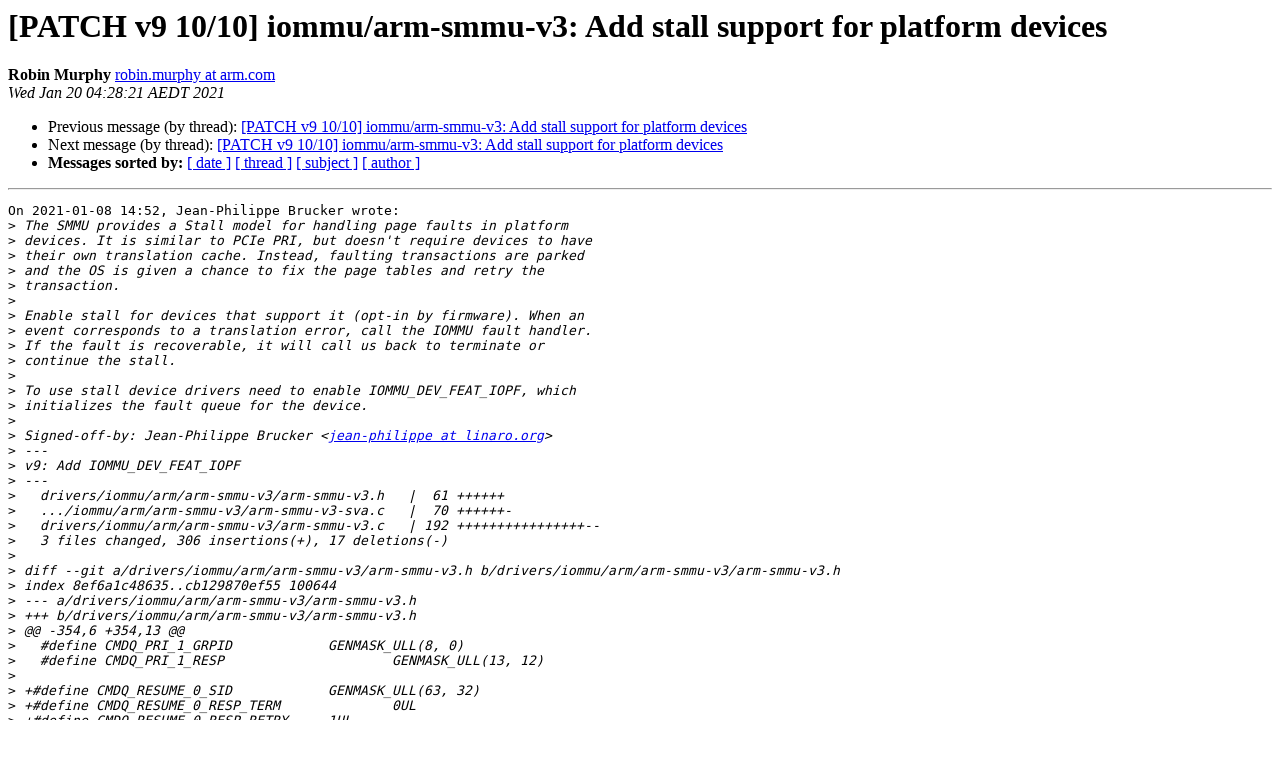

--- FILE ---
content_type: text/html
request_url: https://lists.ozlabs.org/pipermail/linux-accelerators/2021-January/000547.html
body_size: 7631
content:
<!DOCTYPE HTML PUBLIC "-//W3C//DTD HTML 4.01 Transitional//EN">
<HTML>
 <HEAD>
   <TITLE> [PATCH v9 10/10] iommu/arm-smmu-v3: Add stall support for platform devices
   </TITLE>
   <LINK REL="Index" HREF="index.html" >
   <LINK REL="made" HREF="mailto:linux-accelerators%40lists.ozlabs.org?Subject=Re%3A%20%5BPATCH%20v9%2010/10%5D%20iommu/arm-smmu-v3%3A%20Add%20stall%20support%20for%0A%20platform%20devices&In-Reply-To=%3Cd36d0edd-6762-41e0-2082-d9c08c125524%40arm.com%3E">
   <META NAME="robots" CONTENT="index,nofollow">
   <style type="text/css">
       pre {
           white-space: pre-wrap;       /* css-2.1, curent FF, Opera, Safari */
           }
   </style>
   <META http-equiv="Content-Type" content="text/html; charset=us-ascii">
   <LINK REL="Previous"  HREF="000529.html">
   <LINK REL="Next"  HREF="000552.html">
 </HEAD>
 <BODY BGCOLOR="#ffffff">
   <H1>[PATCH v9 10/10] iommu/arm-smmu-v3: Add stall support for platform devices</H1>
    <B>Robin Murphy</B> 
    <A HREF="mailto:linux-accelerators%40lists.ozlabs.org?Subject=Re%3A%20%5BPATCH%20v9%2010/10%5D%20iommu/arm-smmu-v3%3A%20Add%20stall%20support%20for%0A%20platform%20devices&In-Reply-To=%3Cd36d0edd-6762-41e0-2082-d9c08c125524%40arm.com%3E"
       TITLE="[PATCH v9 10/10] iommu/arm-smmu-v3: Add stall support for platform devices">robin.murphy at arm.com
       </A><BR>
    <I>Wed Jan 20 04:28:21 AEDT 2021</I>
    <P><UL>
        <LI>Previous message (by thread): <A HREF="000529.html">[PATCH v9 10/10] iommu/arm-smmu-v3: Add stall support for platform devices
</A></li>
        <LI>Next message (by thread): <A HREF="000552.html">[PATCH v9 10/10] iommu/arm-smmu-v3: Add stall support for platform devices
</A></li>
         <LI> <B>Messages sorted by:</B> 
              <a href="date.html#547">[ date ]</a>
              <a href="thread.html#547">[ thread ]</a>
              <a href="subject.html#547">[ subject ]</a>
              <a href="author.html#547">[ author ]</a>
         </LI>
       </UL>
    <HR>  
<!--beginarticle-->
<PRE>On 2021-01-08 14:52, Jean-Philippe Brucker wrote:
&gt;<i> The SMMU provides a Stall model for handling page faults in platform
</I>&gt;<i> devices. It is similar to PCIe PRI, but doesn't require devices to have
</I>&gt;<i> their own translation cache. Instead, faulting transactions are parked
</I>&gt;<i> and the OS is given a chance to fix the page tables and retry the
</I>&gt;<i> transaction.
</I>&gt;<i> 
</I>&gt;<i> Enable stall for devices that support it (opt-in by firmware). When an
</I>&gt;<i> event corresponds to a translation error, call the IOMMU fault handler.
</I>&gt;<i> If the fault is recoverable, it will call us back to terminate or
</I>&gt;<i> continue the stall.
</I>&gt;<i> 
</I>&gt;<i> To use stall device drivers need to enable IOMMU_DEV_FEAT_IOPF, which
</I>&gt;<i> initializes the fault queue for the device.
</I>&gt;<i> 
</I>&gt;<i> Signed-off-by: Jean-Philippe Brucker &lt;<A HREF="https://lists.ozlabs.org/listinfo/linux-accelerators">jean-philippe at linaro.org</A>&gt;
</I>&gt;<i> ---
</I>&gt;<i> v9: Add IOMMU_DEV_FEAT_IOPF
</I>&gt;<i> ---
</I>&gt;<i>   drivers/iommu/arm/arm-smmu-v3/arm-smmu-v3.h   |  61 ++++++
</I>&gt;<i>   .../iommu/arm/arm-smmu-v3/arm-smmu-v3-sva.c   |  70 ++++++-
</I>&gt;<i>   drivers/iommu/arm/arm-smmu-v3/arm-smmu-v3.c   | 192 ++++++++++++++++--
</I>&gt;<i>   3 files changed, 306 insertions(+), 17 deletions(-)
</I>&gt;<i> 
</I>&gt;<i> diff --git a/drivers/iommu/arm/arm-smmu-v3/arm-smmu-v3.h b/drivers/iommu/arm/arm-smmu-v3/arm-smmu-v3.h
</I>&gt;<i> index 8ef6a1c48635..cb129870ef55 100644
</I>&gt;<i> --- a/drivers/iommu/arm/arm-smmu-v3/arm-smmu-v3.h
</I>&gt;<i> +++ b/drivers/iommu/arm/arm-smmu-v3/arm-smmu-v3.h
</I>&gt;<i> @@ -354,6 +354,13 @@
</I>&gt;<i>   #define CMDQ_PRI_1_GRPID		GENMASK_ULL(8, 0)
</I>&gt;<i>   #define CMDQ_PRI_1_RESP			GENMASK_ULL(13, 12)
</I>&gt;<i>   
</I>&gt;<i> +#define CMDQ_RESUME_0_SID		GENMASK_ULL(63, 32)
</I>&gt;<i> +#define CMDQ_RESUME_0_RESP_TERM		0UL
</I>&gt;<i> +#define CMDQ_RESUME_0_RESP_RETRY	1UL
</I>&gt;<i> +#define CMDQ_RESUME_0_RESP_ABORT	2UL
</I>&gt;<i> +#define CMDQ_RESUME_0_RESP		GENMASK_ULL(13, 12)
</I>
Nit: I think the SID field belongs here.

&gt;<i> +#define CMDQ_RESUME_1_STAG		GENMASK_ULL(15, 0)
</I>&gt;<i> +
</I>&gt;<i>   #define CMDQ_SYNC_0_CS			GENMASK_ULL(13, 12)
</I>&gt;<i>   #define CMDQ_SYNC_0_CS_NONE		0
</I>&gt;<i>   #define CMDQ_SYNC_0_CS_IRQ		1
</I>&gt;<i> @@ -370,6 +377,25 @@
</I>&gt;<i>   
</I>&gt;<i>   #define EVTQ_0_ID			GENMASK_ULL(7, 0)
</I>&gt;<i>   
</I>&gt;<i> +#define EVT_ID_TRANSLATION_FAULT	0x10
</I>&gt;<i> +#define EVT_ID_ADDR_SIZE_FAULT		0x11
</I>&gt;<i> +#define EVT_ID_ACCESS_FAULT		0x12
</I>&gt;<i> +#define EVT_ID_PERMISSION_FAULT		0x13
</I>&gt;<i> +
</I>&gt;<i> +#define EVTQ_0_SSV			(1UL &lt;&lt; 11)
</I>&gt;<i> +#define EVTQ_0_SSID			GENMASK_ULL(31, 12)
</I>&gt;<i> +#define EVTQ_0_SID			GENMASK_ULL(63, 32)
</I>&gt;<i> +#define EVTQ_1_STAG			GENMASK_ULL(15, 0)
</I>&gt;<i> +#define EVTQ_1_STALL			(1UL &lt;&lt; 31)
</I>&gt;<i> +#define EVTQ_1_PRIV			(1UL &lt;&lt; 33)
</I>&gt;<i> +#define EVTQ_1_EXEC			(1UL &lt;&lt; 34)
</I>&gt;<i> +#define EVTQ_1_READ			(1UL &lt;&lt; 35)
</I>
Nit: personally I'd find it a little clearer if these were named PnU, 
InD, and RnW to match the architecture, but quite possibly that's just 
me and those are gibberish to everyone else...

&gt;<i> +#define EVTQ_1_S2			(1UL &lt;&lt; 39)
</I>&gt;<i> +#define EVTQ_1_CLASS			GENMASK_ULL(41, 40)
</I>&gt;<i> +#define EVTQ_1_TT_READ			(1UL &lt;&lt; 44)
</I>&gt;<i> +#define EVTQ_2_ADDR			GENMASK_ULL(63, 0)
</I>&gt;<i> +#define EVTQ_3_IPA			GENMASK_ULL(51, 12)
</I>&gt;<i> +
</I>&gt;<i>   /* PRI queue */
</I>&gt;<i>   #define PRIQ_ENT_SZ_SHIFT		4
</I>&gt;<i>   #define PRIQ_ENT_DWORDS			((1 &lt;&lt; PRIQ_ENT_SZ_SHIFT) &gt;&gt; 3)
</I>&gt;<i> @@ -462,6 +488,13 @@ struct arm_smmu_cmdq_ent {
</I>&gt;<i>   			enum pri_resp		resp;
</I>&gt;<i>   		} pri;
</I>&gt;<i>   
</I>&gt;<i> +		#define CMDQ_OP_RESUME		0x44
</I>&gt;<i> +		struct {
</I>&gt;<i> +			u32			sid;
</I>&gt;<i> +			u16			stag;
</I>&gt;<i> +			u8			resp;
</I>&gt;<i> +		} resume;
</I>&gt;<i> +
</I>&gt;<i>   		#define CMDQ_OP_CMD_SYNC	0x46
</I>&gt;<i>   		struct {
</I>&gt;<i>   			u64			msiaddr;
</I>&gt;<i> @@ -520,6 +553,7 @@ struct arm_smmu_cmdq_batch {
</I>&gt;<i>   
</I>&gt;<i>   struct arm_smmu_evtq {
</I>&gt;<i>   	struct arm_smmu_queue		q;
</I>&gt;<i> +	struct iopf_queue		*iopf;
</I>&gt;<i>   	u32				max_stalls;
</I>&gt;<i>   };
</I>&gt;<i>   
</I>&gt;<i> @@ -656,7 +690,9 @@ struct arm_smmu_master {
</I>&gt;<i>   	struct arm_smmu_stream		*streams;
</I>&gt;<i>   	unsigned int			num_streams;
</I>&gt;<i>   	bool				ats_enabled;
</I>&gt;<i> +	bool				stall_enabled;
</I>&gt;<i>   	bool				sva_enabled;
</I>&gt;<i> +	bool				iopf_enabled;
</I>&gt;<i>   	struct list_head		bonds;
</I>&gt;<i>   	unsigned int			ssid_bits;
</I>&gt;<i>   };
</I>&gt;<i> @@ -675,6 +711,7 @@ struct arm_smmu_domain {
</I>&gt;<i>   
</I>&gt;<i>   	struct io_pgtable_ops		*pgtbl_ops;
</I>&gt;<i>   	bool				non_strict;
</I>&gt;<i> +	bool				stall_enabled;
</I>&gt;<i>   	atomic_t			nr_ats_masters;
</I>&gt;<i>   
</I>&gt;<i>   	enum arm_smmu_domain_stage	stage;
</I>&gt;<i> @@ -713,6 +750,10 @@ bool arm_smmu_master_sva_supported(struct arm_smmu_master *master);
</I>&gt;<i>   bool arm_smmu_master_sva_enabled(struct arm_smmu_master *master);
</I>&gt;<i>   int arm_smmu_master_enable_sva(struct arm_smmu_master *master);
</I>&gt;<i>   int arm_smmu_master_disable_sva(struct arm_smmu_master *master);
</I>&gt;<i> +bool arm_smmu_master_iopf_supported(struct arm_smmu_master *master);
</I>&gt;<i> +bool arm_smmu_master_iopf_enabled(struct arm_smmu_master *master);
</I>&gt;<i> +int arm_smmu_master_enable_iopf(struct arm_smmu_master *master);
</I>&gt;<i> +int arm_smmu_master_disable_iopf(struct arm_smmu_master *master);
</I>&gt;<i>   struct iommu_sva *arm_smmu_sva_bind(struct device *dev, struct mm_struct *mm,
</I>&gt;<i>   				    void *drvdata);
</I>&gt;<i>   void arm_smmu_sva_unbind(struct iommu_sva *handle);
</I>&gt;<i> @@ -744,6 +785,26 @@ static inline int arm_smmu_master_disable_sva(struct arm_smmu_master *master)
</I>&gt;<i>   	return -ENODEV;
</I>&gt;<i>   }
</I>&gt;<i>   
</I>&gt;<i> +static inline bool arm_smmu_master_iopf_supported(struct arm_smmu_master *master)
</I>&gt;<i> +{
</I>&gt;<i> +	return false;
</I>&gt;<i> +}
</I>&gt;<i> +
</I>&gt;<i> +static inline bool arm_smmu_master_iopf_enabled(struct arm_smmu_master *master)
</I>&gt;<i> +{
</I>&gt;<i> +	return false;
</I>&gt;<i> +}
</I>&gt;<i> +
</I>&gt;<i> +static inline int arm_smmu_master_enable_iopf(struct arm_smmu_master *master)
</I>&gt;<i> +{
</I>&gt;<i> +	return -ENODEV;
</I>&gt;<i> +}
</I>&gt;<i> +
</I>&gt;<i> +static inline int arm_smmu_master_disable_iopf(struct arm_smmu_master *master)
</I>&gt;<i> +{
</I>&gt;<i> +	return -ENODEV;
</I>&gt;<i> +}
</I>&gt;<i> +
</I>&gt;<i>   static inline struct iommu_sva *
</I>&gt;<i>   arm_smmu_sva_bind(struct device *dev, struct mm_struct *mm, void *drvdata)
</I>&gt;<i>   {
</I>&gt;<i> diff --git a/drivers/iommu/arm/arm-smmu-v3/arm-smmu-v3-sva.c b/drivers/iommu/arm/arm-smmu-v3/arm-smmu-v3-sva.c
</I>&gt;<i> index e13b092e6004..17acfee4f484 100644
</I>&gt;<i> --- a/drivers/iommu/arm/arm-smmu-v3/arm-smmu-v3-sva.c
</I>&gt;<i> +++ b/drivers/iommu/arm/arm-smmu-v3/arm-smmu-v3-sva.c
</I>&gt;<i> @@ -431,9 +431,9 @@ bool arm_smmu_sva_supported(struct arm_smmu_device *smmu)
</I>&gt;<i>   	return true;
</I>&gt;<i>   }
</I>&gt;<i>   
</I>&gt;<i> -static bool arm_smmu_iopf_supported(struct arm_smmu_master *master)
</I>&gt;<i> +bool arm_smmu_master_iopf_supported(struct arm_smmu_master *master)
</I>&gt;<i>   {
</I>&gt;<i> -	return false;
</I>&gt;<i> +	return master-&gt;stall_enabled;
</I>&gt;<i>   }
</I>&gt;<i>   
</I>&gt;<i>   bool arm_smmu_master_sva_supported(struct arm_smmu_master *master)
</I>&gt;<i> @@ -441,8 +441,18 @@ bool arm_smmu_master_sva_supported(struct arm_smmu_master *master)
</I>&gt;<i>   	if (!(master-&gt;smmu-&gt;features &amp; ARM_SMMU_FEAT_SVA))
</I>&gt;<i>   		return false;
</I>&gt;<i>   
</I>&gt;<i> -	/* SSID and IOPF support are mandatory for the moment */
</I>&gt;<i> -	return master-&gt;ssid_bits &amp;&amp; arm_smmu_iopf_supported(master);
</I>&gt;<i> +	/* SSID support is mandatory for the moment */
</I>&gt;<i> +	return master-&gt;ssid_bits;
</I>&gt;<i> +}
</I>&gt;<i> +
</I>&gt;<i> +bool arm_smmu_master_iopf_enabled(struct arm_smmu_master *master)
</I>&gt;<i> +{
</I>&gt;<i> +	bool enabled;
</I>&gt;<i> +
</I>&gt;<i> +	mutex_lock(&amp;sva_lock);
</I>&gt;<i> +	enabled = master-&gt;iopf_enabled;
</I>&gt;<i> +	mutex_unlock(&amp;sva_lock);
</I>
Forgive me for being dim, but what's the locking synchronising against 
here? If we're expecting that master-&gt;iopf_enabled can change at any 
time, isn't whatever we've read potentially already invalid as soon as 
we've dropped the lock?

&gt;<i> +	return enabled;
</I>&gt;<i>   }
</I>&gt;<i>   
</I>&gt;<i>   bool arm_smmu_master_sva_enabled(struct arm_smmu_master *master)
</I>&gt;<i> @@ -455,15 +465,67 @@ bool arm_smmu_master_sva_enabled(struct arm_smmu_master *master)
</I>&gt;<i>   	return enabled;
</I>&gt;<i>   }
</I>&gt;<i>   
</I>&gt;<i> +int arm_smmu_master_enable_iopf(struct arm_smmu_master *master)
</I>&gt;<i> +{
</I>&gt;<i> +	int ret;
</I>&gt;<i> +	struct device *dev = master-&gt;dev;
</I>&gt;<i> +
</I>&gt;<i> +	mutex_lock(&amp;sva_lock);
</I>&gt;<i> +	if (master-&gt;stall_enabled) {
</I>&gt;<i> +		ret = iopf_queue_add_device(master-&gt;smmu-&gt;evtq.iopf, dev);
</I>&gt;<i> +		if (ret)
</I>&gt;<i> +			goto err_unlock;
</I>&gt;<i> +	}
</I>&gt;<i> +
</I>&gt;<i> +	ret = iommu_register_device_fault_handler(dev, iommu_queue_iopf, dev);
</I>&gt;<i> +	if (ret)
</I>&gt;<i> +		goto err_remove_device;
</I>&gt;<i> +	master-&gt;iopf_enabled = true;
</I>&gt;<i> +	mutex_unlock(&amp;sva_lock);
</I>&gt;<i> +	return 0;
</I>&gt;<i> +
</I>&gt;<i> +err_remove_device:
</I>&gt;<i> +	iopf_queue_remove_device(master-&gt;smmu-&gt;evtq.iopf, dev);
</I>&gt;<i> +err_unlock:
</I>&gt;<i> +	mutex_unlock(&amp;sva_lock);
</I>&gt;<i> +	return ret;
</I>&gt;<i> +}
</I>&gt;<i> +
</I>&gt;<i>   int arm_smmu_master_enable_sva(struct arm_smmu_master *master)
</I>&gt;<i>   {
</I>&gt;<i>   	mutex_lock(&amp;sva_lock);
</I>&gt;<i> +	/*
</I>&gt;<i> +	 * Drivers for devices supporting PRI or stall should enable IOPF first.
</I>&gt;<i> +	 * Others have device-specific fault handlers and don't need IOPF, so
</I>&gt;<i> +	 * this sanity check is a bit basic.
</I>&gt;<i> +	 */
</I>&gt;<i> +	if (arm_smmu_master_iopf_supported(master) &amp;&amp; !master-&gt;iopf_enabled) {
</I>&gt;<i> +		mutex_unlock(&amp;sva_lock);
</I>&gt;<i> +		return -EINVAL;
</I>&gt;<i> +	}
</I>&gt;<i>   	master-&gt;sva_enabled = true;
</I>&gt;<i>   	mutex_unlock(&amp;sva_lock);
</I>&gt;<i>   
</I>&gt;<i>   	return 0;
</I>&gt;<i>   }
</I>&gt;<i>   
</I>&gt;<i> +int arm_smmu_master_disable_iopf(struct arm_smmu_master *master)
</I>&gt;<i> +{
</I>&gt;<i> +	struct device *dev = master-&gt;dev;
</I>&gt;<i> +
</I>&gt;<i> +	mutex_lock(&amp;sva_lock);
</I>&gt;<i> +	if (master-&gt;sva_enabled) {
</I>&gt;<i> +		mutex_unlock(&amp;sva_lock);
</I>&gt;<i> +		return -EBUSY;
</I>&gt;<i> +	}
</I>&gt;<i> +
</I>&gt;<i> +	iommu_unregister_device_fault_handler(dev);
</I>&gt;<i> +	iopf_queue_remove_device(master-&gt;smmu-&gt;evtq.iopf, dev);
</I>&gt;<i> +	master-&gt;iopf_enabled = false;
</I>&gt;<i> +	mutex_unlock(&amp;sva_lock);
</I>&gt;<i> +	return 0;
</I>&gt;<i> +}
</I>&gt;<i> +
</I>&gt;<i>   int arm_smmu_master_disable_sva(struct arm_smmu_master *master)
</I>&gt;<i>   {
</I>&gt;<i>   	mutex_lock(&amp;sva_lock);
</I>&gt;<i> diff --git a/drivers/iommu/arm/arm-smmu-v3/arm-smmu-v3.c b/drivers/iommu/arm/arm-smmu-v3/arm-smmu-v3.c
</I>&gt;<i> index 2dbae2e6965d..1fea11d65cd3 100644
</I>&gt;<i> --- a/drivers/iommu/arm/arm-smmu-v3/arm-smmu-v3.c
</I>&gt;<i> +++ b/drivers/iommu/arm/arm-smmu-v3/arm-smmu-v3.c
</I>&gt;<i> @@ -32,6 +32,7 @@
</I>&gt;<i>   #include &lt;linux/amba/bus.h&gt;
</I>&gt;<i>   
</I>&gt;<i>   #include &quot;arm-smmu-v3.h&quot;
</I>&gt;<i> +#include &quot;../../iommu-sva-lib.h&quot;
</I>&gt;<i>   
</I>&gt;<i>   static bool disable_bypass = true;
</I>&gt;<i>   module_param(disable_bypass, bool, 0444);
</I>&gt;<i> @@ -319,6 +320,11 @@ static int arm_smmu_cmdq_build_cmd(u64 *cmd, struct arm_smmu_cmdq_ent *ent)
</I>&gt;<i>   		}
</I>&gt;<i>   		cmd[1] |= FIELD_PREP(CMDQ_PRI_1_RESP, ent-&gt;pri.resp);
</I>&gt;<i>   		break;
</I>&gt;<i> +	case CMDQ_OP_RESUME:
</I>&gt;<i> +		cmd[0] |= FIELD_PREP(CMDQ_RESUME_0_SID, ent-&gt;resume.sid);
</I>&gt;<i> +		cmd[0] |= FIELD_PREP(CMDQ_RESUME_0_RESP, ent-&gt;resume.resp);
</I>&gt;<i> +		cmd[1] |= FIELD_PREP(CMDQ_RESUME_1_STAG, ent-&gt;resume.stag);
</I>&gt;<i> +		break;
</I>&gt;<i>   	case CMDQ_OP_CMD_SYNC:
</I>&gt;<i>   		if (ent-&gt;sync.msiaddr) {
</I>&gt;<i>   			cmd[0] |= FIELD_PREP(CMDQ_SYNC_0_CS, CMDQ_SYNC_0_CS_IRQ);
</I>&gt;<i> @@ -882,6 +888,44 @@ static int arm_smmu_cmdq_batch_submit(struct arm_smmu_device *smmu,
</I>&gt;<i>   	return arm_smmu_cmdq_issue_cmdlist(smmu, cmds-&gt;cmds, cmds-&gt;num, true);
</I>&gt;<i>   }
</I>&gt;<i>   
</I>&gt;<i> +static int arm_smmu_page_response(struct device *dev,
</I>&gt;<i> +				  struct iommu_fault_event *unused,
</I>&gt;<i> +				  struct iommu_page_response *resp)
</I>&gt;<i> +{
</I>&gt;<i> +	struct arm_smmu_cmdq_ent cmd = {0};
</I>&gt;<i> +	struct arm_smmu_master *master = dev_iommu_priv_get(dev);
</I>&gt;<i> +	int sid = master-&gt;streams[0].id;
</I>
If that's going to be the case, should we explicitly prevent 
multi-stream devices from opting in to faults at all?

&gt;<i> +	if (master-&gt;stall_enabled) {
</I>&gt;<i> +		cmd.opcode		= CMDQ_OP_RESUME;
</I>&gt;<i> +		cmd.resume.sid		= sid;
</I>&gt;<i> +		cmd.resume.stag		= resp-&gt;grpid;
</I>&gt;<i> +		switch (resp-&gt;code) {
</I>&gt;<i> +		case IOMMU_PAGE_RESP_INVALID:
</I>&gt;<i> +		case IOMMU_PAGE_RESP_FAILURE:
</I>&gt;<i> +			cmd.resume.resp = CMDQ_RESUME_0_RESP_ABORT;
</I>&gt;<i> +			break;
</I>&gt;<i> +		case IOMMU_PAGE_RESP_SUCCESS:
</I>&gt;<i> +			cmd.resume.resp = CMDQ_RESUME_0_RESP_RETRY;
</I>&gt;<i> +			break;
</I>&gt;<i> +		default:
</I>&gt;<i> +			return -EINVAL;
</I>&gt;<i> +		}
</I>&gt;<i> +	} else {
</I>&gt;<i> +		return -ENODEV;
</I>&gt;<i> +	}
</I>&gt;<i> +
</I>&gt;<i> +	arm_smmu_cmdq_issue_cmd(master-&gt;smmu, &amp;cmd);
</I>&gt;<i> +	/*
</I>&gt;<i> +	 * Don't send a SYNC, it doesn't do anything for RESUME or PRI_RESP.
</I>&gt;<i> +	 * RESUME consumption guarantees that the stalled transaction will be
</I>&gt;<i> +	 * terminated... at some point in the future. PRI_RESP is fire and
</I>&gt;<i> +	 * forget.
</I>&gt;<i> +	 */
</I>&gt;<i> +
</I>&gt;<i> +	return 0;
</I>&gt;<i> +}
</I>&gt;<i> +
</I>&gt;<i>   /* Context descriptor manipulation functions */
</I>&gt;<i>   void arm_smmu_tlb_inv_asid(struct arm_smmu_device *smmu, u16 asid)
</I>&gt;<i>   {
</I>&gt;<i> @@ -991,7 +1035,6 @@ int arm_smmu_write_ctx_desc(struct arm_smmu_domain *smmu_domain, int ssid,
</I>&gt;<i>   	u64 val;
</I>&gt;<i>   	bool cd_live;
</I>&gt;<i>   	__le64 *cdptr;
</I>&gt;<i> -	struct arm_smmu_device *smmu = smmu_domain-&gt;smmu;
</I>&gt;<i>   
</I>&gt;<i>   	if (WARN_ON(ssid &gt;= (1 &lt;&lt; smmu_domain-&gt;s1_cfg.s1cdmax)))
</I>&gt;<i>   		return -E2BIG;
</I>&gt;<i> @@ -1036,8 +1079,7 @@ int arm_smmu_write_ctx_desc(struct arm_smmu_domain *smmu_domain, int ssid,
</I>&gt;<i>   			FIELD_PREP(CTXDESC_CD_0_ASID, cd-&gt;asid) |
</I>&gt;<i>   			CTXDESC_CD_0_V;
</I>&gt;<i>   
</I>&gt;<i> -		/* STALL_MODEL==0b10 &amp;&amp; CD.S==0 is ILLEGAL */
</I>&gt;<i> -		if (smmu-&gt;features &amp; ARM_SMMU_FEAT_STALL_FORCE)
</I>&gt;<i> +		if (smmu_domain-&gt;stall_enabled)
</I>&gt;<i>   			val |= CTXDESC_CD_0_S;
</I>&gt;<i>   	}
</I>&gt;<i>   
</I>&gt;<i> @@ -1278,7 +1320,7 @@ static void arm_smmu_write_strtab_ent(struct arm_smmu_master *master, u32 sid,
</I>&gt;<i>   			 FIELD_PREP(STRTAB_STE_1_STRW, STRTAB_STE_1_STRW_NSEL1));
</I>&gt;<i>   
</I>&gt;<i>   		if (smmu-&gt;features &amp; ARM_SMMU_FEAT_STALLS &amp;&amp;
</I>&gt;<i> -		   !(smmu-&gt;features &amp; ARM_SMMU_FEAT_STALL_FORCE))
</I>&gt;<i> +		    !master-&gt;stall_enabled)
</I>&gt;<i>   			dst[1] |= cpu_to_le64(STRTAB_STE_1_S1STALLD);
</I>&gt;<i>   
</I>&gt;<i>   		val |= (s1_cfg-&gt;cdcfg.cdtab_dma &amp; STRTAB_STE_0_S1CTXPTR_MASK) |
</I>&gt;<i> @@ -1355,7 +1397,6 @@ static int arm_smmu_init_l2_strtab(struct arm_smmu_device *smmu, u32 sid)
</I>&gt;<i>   	return 0;
</I>&gt;<i>   }
</I>&gt;<i>   
</I>&gt;<i> -__maybe_unused
</I>&gt;<i>   static struct arm_smmu_master *
</I>&gt;<i>   arm_smmu_find_master(struct arm_smmu_device *smmu, u32 sid)
</I>&gt;<i>   {
</I>&gt;<i> @@ -1382,9 +1423,96 @@ arm_smmu_find_master(struct arm_smmu_device *smmu, u32 sid)
</I>&gt;<i>   }
</I>&gt;<i>   
</I>&gt;<i>   /* IRQ and event handlers */
</I>&gt;<i> +static int arm_smmu_handle_evt(struct arm_smmu_device *smmu, u64 *evt)
</I>&gt;<i> +{
</I>&gt;<i> +	int ret;
</I>&gt;<i> +	u32 perm = 0;
</I>&gt;<i> +	struct arm_smmu_master *master;
</I>&gt;<i> +	bool ssid_valid = evt[0] &amp; EVTQ_0_SSV;
</I>&gt;<i> +	u8 type = FIELD_GET(EVTQ_0_ID, evt[0]);
</I>&gt;<i> +	u32 sid = FIELD_GET(EVTQ_0_SID, evt[0]);
</I>&gt;<i> +	struct iommu_fault_event fault_evt = { };
</I>&gt;<i> +	struct iommu_fault *flt = &amp;fault_evt.fault;
</I>&gt;<i> +
</I>&gt;<i> +	/* Stage-2 is always pinned at the moment */
</I>&gt;<i> +	if (evt[1] &amp; EVTQ_1_S2)
</I>&gt;<i> +		return -EFAULT;
</I>&gt;<i> +
</I>&gt;<i> +	master = arm_smmu_find_master(smmu, sid);
</I>&gt;<i> +	if (!master)
</I>&gt;<i> +		return -EINVAL;
</I>&gt;<i> +
</I>&gt;<i> +	if (evt[1] &amp; EVTQ_1_READ)
</I>&gt;<i> +		perm |= IOMMU_FAULT_PERM_READ;
</I>&gt;<i> +	else
</I>&gt;<i> +		perm |= IOMMU_FAULT_PERM_WRITE;
</I>&gt;<i> +
</I>&gt;<i> +	if (evt[1] &amp; EVTQ_1_EXEC)
</I>&gt;<i> +		perm |= IOMMU_FAULT_PERM_EXEC;
</I>&gt;<i> +
</I>&gt;<i> +	if (evt[1] &amp; EVTQ_1_PRIV)
</I>&gt;<i> +		perm |= IOMMU_FAULT_PERM_PRIV;
</I>&gt;<i> +
</I>&gt;<i> +	if (evt[1] &amp; EVTQ_1_STALL) {
</I>&gt;<i> +		flt-&gt;type = IOMMU_FAULT_PAGE_REQ;
</I>&gt;<i> +		flt-&gt;prm = (struct iommu_fault_page_request) {
</I>&gt;<i> +			.flags = IOMMU_FAULT_PAGE_REQUEST_LAST_PAGE,
</I>&gt;<i> +			.grpid = FIELD_GET(EVTQ_1_STAG, evt[1]),
</I>&gt;<i> +			.perm = perm,
</I>&gt;<i> +			.addr = FIELD_GET(EVTQ_2_ADDR, evt[2]),
</I>&gt;<i> +		};
</I>&gt;<i> +
</I>&gt;<i> +		if (ssid_valid) {
</I>&gt;<i> +			flt-&gt;prm.flags |= IOMMU_FAULT_PAGE_REQUEST_PASID_VALID;
</I>&gt;<i> +			flt-&gt;prm.pasid = FIELD_GET(EVTQ_0_SSID, evt[0]);
</I>&gt;<i> +		}
</I>
So if we get a bad ATS request with R=1, or a TLB/CFG conflict or any 
other imp-def event which happens to have bit 95 set, we might try to 
report it as something pageable? I would have thought we should look at 
the event code before *anything* else.

&gt;<i> +	} else {
</I>&gt;<i> +		flt-&gt;type = IOMMU_FAULT_DMA_UNRECOV;
</I>&gt;<i> +		flt-&gt;event = (struct iommu_fault_unrecoverable) {
</I>&gt;<i> +			.flags = IOMMU_FAULT_UNRECOV_ADDR_VALID |
</I>&gt;<i> +				 IOMMU_FAULT_UNRECOV_FETCH_ADDR_VALID,
</I>&gt;<i> +			.perm = perm,
</I>&gt;<i> +			.addr = FIELD_GET(EVTQ_2_ADDR, evt[2]),
</I>&gt;<i> +			.fetch_addr = FIELD_GET(EVTQ_3_IPA, evt[3]),
</I>&gt;<i> +		};
</I>&gt;<i> +
</I>&gt;<i> +		if (ssid_valid) {
</I>&gt;<i> +			flt-&gt;event.flags |= IOMMU_FAULT_UNRECOV_PASID_VALID;
</I>&gt;<i> +			flt-&gt;event.pasid = FIELD_GET(EVTQ_0_SSID, evt[0]);
</I>&gt;<i> +		}
</I>&gt;<i> +
</I>&gt;<i> +		switch (type) {
</I>&gt;<i> +		case EVT_ID_TRANSLATION_FAULT:
</I>&gt;<i> +		case EVT_ID_ADDR_SIZE_FAULT:
</I>&gt;<i> +		case EVT_ID_ACCESS_FAULT:
</I>&gt;<i> +			flt-&gt;event.reason = IOMMU_FAULT_REASON_PTE_FETCH;
</I>&gt;<i> +			break;
</I>&gt;<i> +		case EVT_ID_PERMISSION_FAULT:
</I>&gt;<i> +			flt-&gt;event.reason = IOMMU_FAULT_REASON_PERMISSION;
</I>&gt;<i> +			break;
</I>&gt;<i> +		default:
</I>&gt;<i> +			/* TODO: report other unrecoverable faults. */
</I>&gt;<i> +			return -EFAULT;
</I>&gt;<i> +		}
</I>&gt;<i> +	}
</I>&gt;<i> +
</I>&gt;<i> +	ret = iommu_report_device_fault(master-&gt;dev, &amp;fault_evt);
</I>&gt;<i> +	if (ret &amp;&amp; flt-&gt;type == IOMMU_FAULT_PAGE_REQ) {
</I>&gt;<i> +		/* Nobody cared, abort the access */
</I>&gt;<i> +		struct iommu_page_response resp = {
</I>&gt;<i> +			.pasid		= flt-&gt;prm.pasid,
</I>&gt;<i> +			.grpid		= flt-&gt;prm.grpid,
</I>&gt;<i> +			.code		= IOMMU_PAGE_RESP_FAILURE,
</I>&gt;<i> +		};
</I>&gt;<i> +		arm_smmu_page_response(master-&gt;dev, NULL, &amp;resp);
</I>&gt;<i> +	}
</I>&gt;<i> +
</I>&gt;<i> +	return ret;
</I>&gt;<i> +}
</I>&gt;<i> +
</I>&gt;<i>   static irqreturn_t arm_smmu_evtq_thread(int irq, void *dev)
</I>&gt;<i>   {
</I>&gt;<i> -	int i;
</I>&gt;<i> +	int i, ret;
</I>&gt;<i>   	struct arm_smmu_device *smmu = dev;
</I>&gt;<i>   	struct arm_smmu_queue *q = &amp;smmu-&gt;evtq.q;
</I>&gt;<i>   	struct arm_smmu_ll_queue *llq = &amp;q-&gt;llq;
</I>&gt;<i> @@ -1394,11 +1522,14 @@ static irqreturn_t arm_smmu_evtq_thread(int irq, void *dev)
</I>&gt;<i>   		while (!queue_remove_raw(q, evt)) {
</I>&gt;<i>   			u8 id = FIELD_GET(EVTQ_0_ID, evt[0]);
</I>&gt;<i>   
</I>&gt;<i> -			dev_info(smmu-&gt;dev, &quot;event 0x%02x received:\n&quot;, id);
</I>&gt;<i> -			for (i = 0; i &lt; ARRAY_SIZE(evt); ++i)
</I>&gt;<i> -				dev_info(smmu-&gt;dev, &quot;\t0x%016llx\n&quot;,
</I>&gt;<i> -					 (unsigned long long)evt[i]);
</I>&gt;<i> -
</I>&gt;<i> +			ret = arm_smmu_handle_evt(smmu, evt);
</I>&gt;<i> +			if (ret) {
</I>
Maybe make this an &quot;if (!ret) continue;&quot; to save the indentation from 
getting even more out of hand?

&gt;<i> +				dev_info(smmu-&gt;dev, &quot;event 0x%02x received:\n&quot;,
</I>&gt;<i> +					 id);
</I>&gt;<i> +				for (i = 0; i &lt; ARRAY_SIZE(evt); ++i)
</I>&gt;<i> +					dev_info(smmu-&gt;dev, &quot;\t0x%016llx\n&quot;,
</I>&gt;<i> +						 (unsigned long long)evt[i]);
</I>&gt;<i> +			}
</I>&gt;<i>   		}
</I>&gt;<i>   
</I>&gt;<i>   		/*
</I>&gt;<i> @@ -1903,6 +2034,8 @@ static int arm_smmu_domain_finalise_s1(struct arm_smmu_domain *smmu_domain,
</I>&gt;<i>   
</I>&gt;<i>   	cfg-&gt;s1cdmax = master-&gt;ssid_bits;
</I>&gt;<i>   
</I>&gt;<i> +	smmu_domain-&gt;stall_enabled = master-&gt;stall_enabled;
</I>&gt;<i> +
</I>&gt;<i>   	ret = arm_smmu_alloc_cd_tables(smmu_domain);
</I>&gt;<i>   	if (ret)
</I>&gt;<i>   		goto out_free_asid;
</I>&gt;<i> @@ -2250,6 +2383,12 @@ static int arm_smmu_attach_dev(struct iommu_domain *domain, struct device *dev)
</I>&gt;<i>   			smmu_domain-&gt;s1_cfg.s1cdmax, master-&gt;ssid_bits);
</I>&gt;<i>   		ret = -EINVAL;
</I>&gt;<i>   		goto out_unlock;
</I>&gt;<i> +	} else if (smmu_domain-&gt;stage == ARM_SMMU_DOMAIN_S1 &amp;&amp;
</I>&gt;<i> +		   smmu_domain-&gt;stall_enabled != master-&gt;stall_enabled) {
</I>
I appreciate that it's probably a fair bit more complex, but it would be 
nice to at least plan for resolving this decision later (i.e. at a point 
where a caller shows an interest in actually using stalls) in future. 
Obviously the first devices advertising stall capabilities will be the 
ones that do want to use it for their primary functionality, that are 
driving the work here. However once this all matures, firmwares may 
start annotating any stallable devices as such for completeness, rather 
than assuming any specific usage. At that point it would be a pain if, 
say, assigning two devices to the same VFIO domain for old-fashioned 
pinned DMA, was suddenly prevented for irrelevant reasons just because 
of a DT/IORT update.

&gt;<i> +		dev_err(dev, &quot;cannot attach to stall-%s domain\n&quot;,
</I>&gt;<i> +			smmu_domain-&gt;stall_enabled ? &quot;enabled&quot; : &quot;disabled&quot;);
</I>&gt;<i> +		ret = -EINVAL;
</I>&gt;<i> +		goto out_unlock;
</I>&gt;<i>   	}
</I>&gt;<i>   
</I>&gt;<i>   	master-&gt;domain = smmu_domain;
</I>&gt;<i> @@ -2484,6 +2623,11 @@ static struct iommu_device *arm_smmu_probe_device(struct device *dev)
</I>&gt;<i>   		master-&gt;ssid_bits = min_t(u8, master-&gt;ssid_bits,
</I>&gt;<i>   					  CTXDESC_LINEAR_CDMAX);
</I>&gt;<i>   
</I>&gt;<i> +	if ((smmu-&gt;features &amp; ARM_SMMU_FEAT_STALLS &amp;&amp;
</I>&gt;<i> +	     device_property_read_bool(dev, &quot;dma-can-stall&quot;)) ||
</I>&gt;<i> +	    smmu-&gt;features &amp; ARM_SMMU_FEAT_STALL_FORCE)
</I>&gt;<i> +		master-&gt;stall_enabled = true;
</I>&gt;<i> +
</I>&gt;<i>   	return &amp;smmu-&gt;iommu;
</I>&gt;<i>   
</I>&gt;<i>   err_free_master:
</I>&gt;<i> @@ -2502,6 +2646,7 @@ static void arm_smmu_release_device(struct device *dev)
</I>&gt;<i>   
</I>&gt;<i>   	master = dev_iommu_priv_get(dev);
</I>&gt;<i>   	WARN_ON(arm_smmu_master_sva_enabled(master));
</I>&gt;<i> +	iopf_queue_remove_device(master-&gt;smmu-&gt;evtq.iopf, dev);
</I>&gt;<i>   	arm_smmu_detach_dev(master);
</I>&gt;<i>   	arm_smmu_disable_pasid(master);
</I>&gt;<i>   	arm_smmu_remove_master(master);
</I>&gt;<i> @@ -2629,6 +2774,8 @@ static bool arm_smmu_dev_has_feature(struct device *dev,
</I>&gt;<i>   		return false;
</I>&gt;<i>   
</I>&gt;<i>   	switch (feat) {
</I>&gt;<i> +	case IOMMU_DEV_FEAT_IOPF:
</I>&gt;<i> +		return arm_smmu_master_iopf_supported(master);
</I>&gt;<i>   	case IOMMU_DEV_FEAT_SVA:
</I>&gt;<i>   		return arm_smmu_master_sva_supported(master);
</I>&gt;<i>   	default:
</I>&gt;<i> @@ -2645,6 +2792,8 @@ static bool arm_smmu_dev_feature_enabled(struct device *dev,
</I>&gt;<i>   		return false;
</I>&gt;<i>   
</I>&gt;<i>   	switch (feat) {
</I>&gt;<i> +	case IOMMU_DEV_FEAT_IOPF:
</I>&gt;<i> +		return arm_smmu_master_iopf_enabled(master);
</I>&gt;<i>   	case IOMMU_DEV_FEAT_SVA:
</I>&gt;<i>   		return arm_smmu_master_sva_enabled(master);
</I>&gt;<i>   	default:
</I>&gt;<i> @@ -2655,6 +2804,8 @@ static bool arm_smmu_dev_feature_enabled(struct device *dev,
</I>&gt;<i>   static int arm_smmu_dev_enable_feature(struct device *dev,
</I>&gt;<i>   				       enum iommu_dev_features feat)
</I>&gt;<i>   {
</I>&gt;<i> +	struct arm_smmu_master *master = dev_iommu_priv_get(dev);
</I>&gt;<i> +
</I>&gt;<i>   	if (!arm_smmu_dev_has_feature(dev, feat))
</I>&gt;<i>   		return -ENODEV;
</I>&gt;<i>   
</I>&gt;<i> @@ -2662,8 +2813,10 @@ static int arm_smmu_dev_enable_feature(struct device *dev,
</I>&gt;<i>   		return -EBUSY;
</I>&gt;<i>   
</I>&gt;<i>   	switch (feat) {
</I>&gt;<i> +	case IOMMU_DEV_FEAT_IOPF:
</I>&gt;<i> +		return arm_smmu_master_enable_iopf(master);
</I>&gt;<i>   	case IOMMU_DEV_FEAT_SVA:
</I>&gt;<i> -		return arm_smmu_master_enable_sva(dev_iommu_priv_get(dev));
</I>&gt;<i> +		return arm_smmu_master_enable_sva(master);
</I>&gt;<i>   	default:
</I>&gt;<i>   		return -EINVAL;
</I>&gt;<i>   	}
</I>&gt;<i> @@ -2672,12 +2825,16 @@ static int arm_smmu_dev_enable_feature(struct device *dev,
</I>&gt;<i>   static int arm_smmu_dev_disable_feature(struct device *dev,
</I>&gt;<i>   					enum iommu_dev_features feat)
</I>&gt;<i>   {
</I>&gt;<i> +	struct arm_smmu_master *master = dev_iommu_priv_get(dev);
</I>&gt;<i> +
</I>&gt;<i>   	if (!arm_smmu_dev_feature_enabled(dev, feat))
</I>&gt;<i>   		return -EINVAL;
</I>&gt;<i>   
</I>&gt;<i>   	switch (feat) {
</I>&gt;<i> +	case IOMMU_DEV_FEAT_IOPF:
</I>&gt;<i> +		return arm_smmu_master_disable_iopf(master);
</I>&gt;<i>   	case IOMMU_DEV_FEAT_SVA:
</I>&gt;<i> -		return arm_smmu_master_disable_sva(dev_iommu_priv_get(dev));
</I>&gt;<i> +		return arm_smmu_master_disable_sva(master);
</I>&gt;<i>   	default:
</I>&gt;<i>   		return -EINVAL;
</I>&gt;<i>   	}
</I>&gt;<i> @@ -2708,6 +2865,7 @@ static struct iommu_ops arm_smmu_ops = {
</I>&gt;<i>   	.sva_bind		= arm_smmu_sva_bind,
</I>&gt;<i>   	.sva_unbind		= arm_smmu_sva_unbind,
</I>&gt;<i>   	.sva_get_pasid		= arm_smmu_sva_get_pasid,
</I>&gt;<i> +	.page_response		= arm_smmu_page_response,
</I>&gt;<i>   	.pgsize_bitmap		= -1UL, /* Restricted during device attach */
</I>&gt;<i>   };
</I>&gt;<i>   
</I>&gt;<i> @@ -2785,6 +2943,7 @@ static int arm_smmu_cmdq_init(struct arm_smmu_device *smmu)
</I>&gt;<i>   static int arm_smmu_init_queues(struct arm_smmu_device *smmu)
</I>&gt;<i>   {
</I>&gt;<i>   	int ret;
</I>&gt;<i> +	bool sva = arm_smmu_sva_supported(smmu);
</I>&gt;<i>   
</I>&gt;<i>   	/* cmdq */
</I>&gt;<i>   	ret = arm_smmu_init_one_queue(smmu, &amp;smmu-&gt;cmdq.q, ARM_SMMU_CMDQ_PROD,
</I>&gt;<i> @@ -2804,6 +2963,12 @@ static int arm_smmu_init_queues(struct arm_smmu_device *smmu)
</I>&gt;<i>   	if (ret)
</I>&gt;<i>   		return ret;
</I>&gt;<i>   
</I>&gt;<i> +	if (sva &amp;&amp; smmu-&gt;features &amp; ARM_SMMU_FEAT_STALLS) {
</I>
Surely you could just test for ARM_SMMU_FEAT_SVA by now rather than go 
through the whole of arm_smmu_sva_supported() again?

Robin.

&gt;<i> +		smmu-&gt;evtq.iopf = iopf_queue_alloc(dev_name(smmu-&gt;dev));
</I>&gt;<i> +		if (!smmu-&gt;evtq.iopf)
</I>&gt;<i> +			return -ENOMEM;
</I>&gt;<i> +	}
</I>&gt;<i> +
</I>&gt;<i>   	/* priq */
</I>&gt;<i>   	if (!(smmu-&gt;features &amp; ARM_SMMU_FEAT_PRI))
</I>&gt;<i>   		return 0;
</I>&gt;<i> @@ -3718,6 +3883,7 @@ static int arm_smmu_device_remove(struct platform_device *pdev)
</I>&gt;<i>   	iommu_device_unregister(&amp;smmu-&gt;iommu);
</I>&gt;<i>   	iommu_device_sysfs_remove(&amp;smmu-&gt;iommu);
</I>&gt;<i>   	arm_smmu_device_disable(smmu);
</I>&gt;<i> +	iopf_queue_free(smmu-&gt;evtq.iopf);
</I>&gt;<i>   
</I>&gt;<i>   	return 0;
</I>&gt;<i>   }
</I>&gt;<i> 
</I></PRE>



<!--endarticle-->
    <HR>
    <P><UL>
        <!--threads-->
	<LI>Previous message (by thread): <A HREF="000529.html">[PATCH v9 10/10] iommu/arm-smmu-v3: Add stall support for platform devices
</A></li>
	<LI>Next message (by thread): <A HREF="000552.html">[PATCH v9 10/10] iommu/arm-smmu-v3: Add stall support for platform devices
</A></li>
         <LI> <B>Messages sorted by:</B> 
              <a href="date.html#547">[ date ]</a>
              <a href="thread.html#547">[ thread ]</a>
              <a href="subject.html#547">[ subject ]</a>
              <a href="author.html#547">[ author ]</a>
         </LI>
       </UL>

<hr>
<a href="https://lists.ozlabs.org/listinfo/linux-accelerators">More information about the Linux-accelerators
mailing list</a><br>
</body></html>
